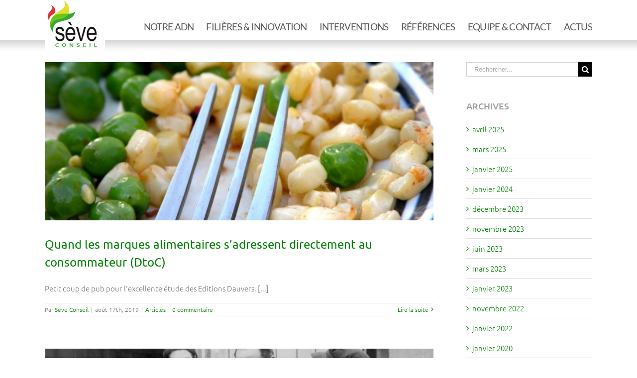

--- FILE ---
content_type: text/html; charset=UTF-8
request_url: https://seve-conseil.fr/2019/08/
body_size: 8974
content:
<!DOCTYPE html>
<html class="avada-html-layout-wide avada-html-header-position-top avada-html-is-archive" lang="fr-FR" prefix="og: http://ogp.me/ns# fb: http://ogp.me/ns/fb#">
<head>
	<meta http-equiv="X-UA-Compatible" content="IE=edge" />
	<meta http-equiv="Content-Type" content="text/html; charset=utf-8"/>
	<meta name="viewport" content="width=device-width, initial-scale=1" />
	<title>août 2019 - Seve Conseil</title>

<!-- This site is optimized with the Yoast SEO plugin v12.4 - https://yoast.com/wordpress/plugins/seo/ -->
<meta name="robots" content="noindex,follow"/>
<meta property="og:locale" content="fr_FR" />
<meta property="og:type" content="object" />
<meta property="og:title" content="août 2019 - Seve Conseil" />
<meta property="og:url" content="https://seve-conseil.fr/2019/08/" />
<meta property="og:site_name" content="Seve Conseil" />
<meta name="twitter:card" content="summary_large_image" />
<meta name="twitter:title" content="août 2019 - Seve Conseil" />
<script type='application/ld+json' class='yoast-schema-graph yoast-schema-graph--main'>{"@context":"https://schema.org","@graph":[{"@type":"WebSite","@id":"https://seve-conseil.fr/#website","url":"https://seve-conseil.fr/","name":"Seve Conseil","potentialAction":{"@type":"SearchAction","target":"https://seve-conseil.fr/?s={search_term_string}","query-input":"required name=search_term_string"}},{"@type":"CollectionPage","@id":"https://seve-conseil.fr/2019/08/#webpage","url":"https://seve-conseil.fr/2019/08/","inLanguage":"fr-FR","name":"ao\u00fbt 2019 - Seve Conseil","isPartOf":{"@id":"https://seve-conseil.fr/#website"}}]}</script>
<!-- / Yoast SEO plugin. -->

<link rel='dns-prefetch' href='//s.w.org' />
<link rel="alternate" type="application/rss+xml" title="Seve Conseil &raquo; Flux" href="https://seve-conseil.fr/feed/" />
<link rel="alternate" type="application/rss+xml" title="Seve Conseil &raquo; Flux des commentaires" href="https://seve-conseil.fr/comments/feed/" />
					<link rel="shortcut icon" href="https://seve-conseil.fr/wp-content/uploads/2019/08/Favicone57.png" type="image/x-icon" />
		
					<!-- For iPhone -->
			<link rel="apple-touch-icon" href="https://seve-conseil.fr/wp-content/uploads/2019/08/Favicone57.png">
		
					<!-- For iPhone Retina display -->
			<link rel="apple-touch-icon" sizes="114x114" href="https://seve-conseil.fr/wp-content/uploads/2019/08/Favicone114.png">
		
					<!-- For iPad -->
			<link rel="apple-touch-icon" sizes="72x72" href="https://seve-conseil.fr/wp-content/uploads/2019/08/Favicone72.png">
		
					<!-- For iPad Retina display -->
			<link rel="apple-touch-icon" sizes="144x144" href="https://seve-conseil.fr/wp-content/uploads/2019/08/Favicone144.png">
						<script type="text/javascript">
			window._wpemojiSettings = {"baseUrl":"https:\/\/s.w.org\/images\/core\/emoji\/12.0.0-1\/72x72\/","ext":".png","svgUrl":"https:\/\/s.w.org\/images\/core\/emoji\/12.0.0-1\/svg\/","svgExt":".svg","source":{"concatemoji":"https:\/\/seve-conseil.fr\/wp-includes\/js\/wp-emoji-release.min.js?ver=5.2.23"}};
			!function(e,a,t){var n,r,o,i=a.createElement("canvas"),p=i.getContext&&i.getContext("2d");function s(e,t){var a=String.fromCharCode;p.clearRect(0,0,i.width,i.height),p.fillText(a.apply(this,e),0,0);e=i.toDataURL();return p.clearRect(0,0,i.width,i.height),p.fillText(a.apply(this,t),0,0),e===i.toDataURL()}function c(e){var t=a.createElement("script");t.src=e,t.defer=t.type="text/javascript",a.getElementsByTagName("head")[0].appendChild(t)}for(o=Array("flag","emoji"),t.supports={everything:!0,everythingExceptFlag:!0},r=0;r<o.length;r++)t.supports[o[r]]=function(e){if(!p||!p.fillText)return!1;switch(p.textBaseline="top",p.font="600 32px Arial",e){case"flag":return s([55356,56826,55356,56819],[55356,56826,8203,55356,56819])?!1:!s([55356,57332,56128,56423,56128,56418,56128,56421,56128,56430,56128,56423,56128,56447],[55356,57332,8203,56128,56423,8203,56128,56418,8203,56128,56421,8203,56128,56430,8203,56128,56423,8203,56128,56447]);case"emoji":return!s([55357,56424,55356,57342,8205,55358,56605,8205,55357,56424,55356,57340],[55357,56424,55356,57342,8203,55358,56605,8203,55357,56424,55356,57340])}return!1}(o[r]),t.supports.everything=t.supports.everything&&t.supports[o[r]],"flag"!==o[r]&&(t.supports.everythingExceptFlag=t.supports.everythingExceptFlag&&t.supports[o[r]]);t.supports.everythingExceptFlag=t.supports.everythingExceptFlag&&!t.supports.flag,t.DOMReady=!1,t.readyCallback=function(){t.DOMReady=!0},t.supports.everything||(n=function(){t.readyCallback()},a.addEventListener?(a.addEventListener("DOMContentLoaded",n,!1),e.addEventListener("load",n,!1)):(e.attachEvent("onload",n),a.attachEvent("onreadystatechange",function(){"complete"===a.readyState&&t.readyCallback()})),(n=t.source||{}).concatemoji?c(n.concatemoji):n.wpemoji&&n.twemoji&&(c(n.twemoji),c(n.wpemoji)))}(window,document,window._wpemojiSettings);
		</script>
		<style type="text/css">
img.wp-smiley,
img.emoji {
	display: inline !important;
	border: none !important;
	box-shadow: none !important;
	height: 1em !important;
	width: 1em !important;
	margin: 0 .07em !important;
	vertical-align: -0.1em !important;
	background: none !important;
	padding: 0 !important;
}
</style>
	<link rel='stylesheet' id='layerslider-css'  href='https://seve-conseil.fr/wp-content/plugins/LayerSlider/static/layerslider/css/layerslider.css?ver=6.9.0' type='text/css' media='all' />
<link rel='stylesheet' id='avada-stylesheet-css'  href='https://seve-conseil.fr/wp-content/themes/Avada/assets/css/style.min.css?ver=6.0.1' type='text/css' media='all' />
<link rel='stylesheet' id='child-style-css'  href='https://seve-conseil.fr/wp-content/themes/Avada-Child-Theme/style.css?ver=5.2.23' type='text/css' media='all' />
<!--[if IE]>
<link rel='stylesheet' id='avada-IE-css'  href='https://seve-conseil.fr/wp-content/themes/Avada/assets/css/ie.min.css?ver=6.0.1' type='text/css' media='all' />
<style id='avada-IE-inline-css' type='text/css'>
.avada-select-parent .select-arrow{background-color:#ffffff}
.select-arrow{background-color:#ffffff}
</style>
<![endif]-->
<link rel='stylesheet' id='fusion-dynamic-css-css'  href='https://seve-conseil.fr/wp-content/uploads/fusion-styles/c1c952eed2a3924aecee23a0ef748c25.min.css?ver=2.0.1' type='text/css' media='all' />
<script type='text/javascript'>
/* <![CDATA[ */
var LS_Meta = {"v":"6.9.0"};
/* ]]> */
</script>
<script type='text/javascript' src='https://seve-conseil.fr/wp-content/plugins/LayerSlider/static/layerslider/js/greensock.js?ver=1.19.0'></script>
<script type='text/javascript' src='https://seve-conseil.fr/wp-includes/js/jquery/jquery.js?ver=1.12.4-wp'></script>
<script type='text/javascript' src='https://seve-conseil.fr/wp-includes/js/jquery/jquery-migrate.min.js?ver=1.4.1'></script>
<script type='text/javascript' src='https://seve-conseil.fr/wp-content/plugins/LayerSlider/static/layerslider/js/layerslider.kreaturamedia.jquery.js?ver=6.9.0'></script>
<script type='text/javascript' src='https://seve-conseil.fr/wp-content/plugins/LayerSlider/static/layerslider/js/layerslider.transitions.js?ver=6.9.0'></script>
<meta name="generator" content="Powered by LayerSlider 6.9.0 - Multi-Purpose, Responsive, Parallax, Mobile-Friendly Slider Plugin for WordPress." />
<!-- LayerSlider updates and docs at: https://layerslider.kreaturamedia.com -->
<link rel='https://api.w.org/' href='https://seve-conseil.fr/wp-json/' />
<link rel="EditURI" type="application/rsd+xml" title="RSD" href="https://seve-conseil.fr/xmlrpc.php?rsd" />
<link rel="wlwmanifest" type="application/wlwmanifest+xml" href="https://seve-conseil.fr/wp-includes/wlwmanifest.xml" /> 
<meta name="generator" content="WordPress 5.2.23" />
<style type="text/css" id="css-fb-visibility">@media screen and (max-width: 640px){body:not(.fusion-builder-ui-wireframe) .fusion-no-small-visibility{display:none !important;}}@media screen and (min-width: 641px) and (max-width: 1024px){body:not(.fusion-builder-ui-wireframe) .fusion-no-medium-visibility{display:none !important;}}@media screen and (min-width: 1025px){body:not(.fusion-builder-ui-wireframe) .fusion-no-large-visibility{display:none !important;}}</style>		<script type="text/javascript">
			var doc = document.documentElement;
			doc.setAttribute( 'data-useragent', navigator.userAgent );
		</script>
		
	</head>

<body class="archive date fusion-image-hovers fusion-pagination-sizing fusion-button_size-large fusion-button_type-flat fusion-button_span-no fusion-button_shape-round avada-image-rollover-circle-yes avada-image-rollover-yes avada-image-rollover-direction-left fusion-body ltr fusion-sticky-header no-mobile-slidingbar no-mobile-totop avada-has-rev-slider-styles fusion-disable-outline fusion-sub-menu-slide mobile-logo-pos-left layout-wide-mode avada-has-boxed-modal-shadow- layout-scroll-offset-full avada-has-zero-margin-offset-top has-sidebar fusion-top-header menu-text-align-center mobile-menu-design-flyout fusion-show-pagination-text fusion-header-layout-v1 avada-responsive avada-footer-fx-none avada-menu-highlight-style-bar fusion-search-form-classic fusion-avatar-square avada-sticky-shrinkage avada-dropdown-styles avada-blog-layout-large avada-blog-archive-layout-large avada-header-shadow-yes avada-menu-icon-position-left avada-has-megamenu-shadow avada-has-mainmenu-dropdown-divider avada-has-mobile-menu-search avada-has-breadcrumb-mobile-hidden avada-has-titlebar-hide avada-has-header-bg-image avada-header-bg-no-repeat avada-content-bg-not-opaque avada-has-pagination-width_height avada-flyout-menu-direction-fade">
		<a class="skip-link screen-reader-text" href="#content">Skip to content</a>

	<div id="boxed-wrapper">
		<div class="fusion-sides-frame"></div>
		<div id="wrapper" class="fusion-wrapper">
			<div id="home" style="position:relative;top:-1px;"></div>
			
			<header class="fusion-header-wrapper fusion-header-shadow">
				<div class="fusion-header-v1 fusion-logo-alignment fusion-logo-left fusion-sticky-menu- fusion-sticky-logo- fusion-mobile-logo-  fusion-mobile-menu-design-flyout fusion-header-has-flyout-menu">
					<div class="fusion-header-sticky-height"></div>
<div class="fusion-header">
	<div class="fusion-row">
					<div class="fusion-header-has-flyout-menu-content">
					<div class="fusion-logo" data-margin-top="0px" data-margin-bottom="5px" data-margin-left="0px" data-margin-right="0px">
			<a class="fusion-logo-link"  href="https://seve-conseil.fr/" >

						<!-- standard logo -->
			<img src="https://seve-conseil.fr/wp-content/uploads/2019/09/LogoSeveConseil.jpg" srcset="https://seve-conseil.fr/wp-content/uploads/2019/09/LogoSeveConseil.jpg 1x" width="121" height="100" alt="Seve Conseil Logo" data-retina_logo_url="" class="fusion-standard-logo" />

			
					</a>
		</div>		<nav class="fusion-main-menu" aria-label="Main Menu"><ul id="menu-menu-principal" class="fusion-menu"><li  id="menu-item-264"  class="menu-item menu-item-type-post_type menu-item-object-page menu-item-264"  data-item-id="264"><a  href="https://seve-conseil.fr/notre-adn/" class="fusion-bar-highlight"><span class="menu-text">NOTRE ADN</span></a></li><li  id="menu-item-696"  class="menu-item menu-item-type-post_type menu-item-object-page menu-item-696"  data-item-id="696"><a  href="https://seve-conseil.fr/filieres-et-innovation-2020/" class="fusion-bar-highlight"><span class="menu-text">FILIÈRES &#038; INNOVATION</span></a></li><li  id="menu-item-76"  class="menu-item menu-item-type-post_type menu-item-object-page menu-item-76"  data-item-id="76"><a  href="https://seve-conseil.fr/nos-domaines-dinterventions/" class="fusion-bar-highlight"><span class="menu-text">INTERVENTIONS</span></a></li><li  id="menu-item-74"  class="menu-item menu-item-type-post_type menu-item-object-page menu-item-74"  data-item-id="74"><a  href="https://seve-conseil.fr/references/" class="fusion-bar-highlight"><span class="menu-text">RÉFÉRENCES</span></a></li><li  id="menu-item-73"  class="menu-item menu-item-type-post_type menu-item-object-page menu-item-73"  data-item-id="73"><a  href="https://seve-conseil.fr/equipe-contact/" class="fusion-bar-highlight"><span class="menu-text">EQUIPE &#038; CONTACT</span></a></li><li  id="menu-item-72"  class="menu-item menu-item-type-post_type menu-item-object-page current_page_parent menu-item-72"  data-item-id="72"><a  href="https://seve-conseil.fr/actus/" class="fusion-bar-highlight"><span class="menu-text">ACTUS</span></a></li></ul></nav><div class="fusion-flyout-menu-icons fusion-flyout-mobile-menu-icons">
	
	
			<div class="fusion-flyout-search-toggle">
			<div class="fusion-toggle-icon">
				<div class="fusion-toggle-icon-line"></div>
				<div class="fusion-toggle-icon-line"></div>
				<div class="fusion-toggle-icon-line"></div>
			</div>
			<a class="fusion-icon fusion-icon-search" aria-hidden="true" aria-label="Toggle Search" href="#"></a>
		</div>
	
				<a class="fusion-flyout-menu-toggle" aria-hidden="true" aria-label="Toggle Menu" href="#">
			<div class="fusion-toggle-icon-line"></div>
			<div class="fusion-toggle-icon-line"></div>
			<div class="fusion-toggle-icon-line"></div>
		</a>
	</div>

	<div class="fusion-flyout-search">
		<form role="search" class="searchform fusion-search-form fusion-live-search" method="get" action="https://seve-conseil.fr/">
	<div class="fusion-search-form-content">
		<div class="fusion-search-field search-field">
			<label><span class="screen-reader-text">Rechercher</span>
									<input type="text" value="" name="s" class="s" placeholder="Rechercher..." required aria-required="true" aria-label="Rechercher..."/>
							</label>
		</div>
		<div class="fusion-search-button search-button">
			<input type="submit" class="fusion-search-submit searchsubmit" value="&#xf002;" />
					</div>
	</div>
	</form>
	</div>

<div class="fusion-flyout-menu-bg"></div>

<nav class="fusion-mobile-nav-holder fusion-flyout-menu fusion-flyout-mobile-menu" aria-label="Main Menu Mobile"></nav>

							</div>
			</div>
</div>
				</div>
				<div class="fusion-clearfix"></div>
			</header>
						
			
		<div id="sliders-container">
					</div>
				
			
			<div class="avada-page-titlebar-wrapper">
							</div>

						<main id="main" class="clearfix  full-bg">
				<div class="fusion-row" style="">
<section id="content" class="" style="float: left;">
	
	<div id="posts-container" class="fusion-blog-archive fusion-blog-layout-large-wrapper fusion-clearfix">
	<div class="fusion-posts-container fusion-blog-layout-large fusion-blog-pagination fusion-blog-rollover " data-pages="1">
		
		
													<article id="post-366" class="fusion-post-large  post fusion-clearfix post-366 type-post status-publish format-standard has-post-thumbnail hentry category-articles">
				
				
				
									

		<div class="fusion-flexslider flexslider fusion-flexslider-loading fusion-post-slideshow">
		<ul class="slides">
																		<li>

<div  class="fusion-image-wrapper fusion-image-size-fixed" aria-haspopup="true">
	
	
		
					<img width="669" height="272" src="https://seve-conseil.fr/wp-content/uploads/2019/10/peas-and-corn-1432829_960_720-669x272.jpg" class="attachment-blog-large size-blog-large wp-post-image" alt="" />
	

		<div class="fusion-rollover">
	<div class="fusion-rollover-content">

														<a class="fusion-rollover-link" href="https://seve-conseil.fr/2019/08/17/quand-les-marques-alimentaires-sadressent-directement-au-consommateur-dtoc/">Quand les marques alimentaires s&rsquo;adressent directement au consommateur (DtoC)</a>
			
														
								
													<div class="fusion-rollover-sep"></div>
				
																		<a class="fusion-rollover-gallery" href="https://seve-conseil.fr/wp-content/uploads/2019/10/peas-and-corn-1432829_960_720.jpg" data-id="366" data-rel="iLightbox[gallery]" data-title="peas-and-corn-1432829_960_720" data-caption="">
						Galerie					</a>
														
				
												<h4 class="fusion-rollover-title">
					<a href="https://seve-conseil.fr/2019/08/17/quand-les-marques-alimentaires-sadressent-directement-au-consommateur-dtoc/">
						Quand les marques alimentaires s&rsquo;adressent directement au consommateur (DtoC)					</a>
				</h4>
			
														<div class="fusion-rollover-categories"><a href="https://seve-conseil.fr/category/articles/" rel="tag">Articles</a></div>					
		
				<a class="fusion-link-wrapper" href="https://seve-conseil.fr/2019/08/17/quand-les-marques-alimentaires-sadressent-directement-au-consommateur-dtoc/" aria-label="Quand les marques alimentaires s&rsquo;adressent directement au consommateur (DtoC)"></a>
	</div>
</div>

	
</div>
</li>
																																																																														</ul>
	</div>
				
				
				
				<div class="fusion-post-content post-content">
					<h2 class="entry-title fusion-post-title"><a href="https://seve-conseil.fr/2019/08/17/quand-les-marques-alimentaires-sadressent-directement-au-consommateur-dtoc/">Quand les marques alimentaires s&rsquo;adressent directement au consommateur (DtoC)</a></h2>
										
					<div class="fusion-post-content-container">
						<p>Petit coup de pub pour l'excellente étude des Editions Dauvers. &#91;...&#93;</p>					</div>
				</div>

				
																			<div class="fusion-meta-info">
																						<div class="fusion-alignleft">Par <span class="vcard"><span class="fn"><a href="https://seve-conseil.fr/author/seveconseil/" title="Articles par Sève Conseil" rel="author">Sève Conseil</a></span></span><span class="fusion-inline-sep">|</span><span class="updated rich-snippet-hidden">2019-10-18T15:19:10+01:00</span><span>août 17th, 2019</span><span class="fusion-inline-sep">|</span><a href="https://seve-conseil.fr/category/articles/" rel="category tag">Articles</a><span class="fusion-inline-sep">|</span><span class="fusion-comments"><a href="https://seve-conseil.fr/2019/08/17/quand-les-marques-alimentaires-sadressent-directement-au-consommateur-dtoc/#respond">0 commentaire</a></span></div>							
																														<div class="fusion-alignright">
									<a href="https://seve-conseil.fr/2019/08/17/quand-les-marques-alimentaires-sadressent-directement-au-consommateur-dtoc/" class="fusion-read-more">
										Lire la suite									</a>
								</div>
													</div>
									
				
							</article>

			
											<article id="post-363" class="fusion-post-large  post fusion-clearfix post-363 type-post status-publish format-standard has-post-thumbnail hentry category-articles">
				
				
				
									

		<div class="fusion-flexslider flexslider fusion-flexslider-loading fusion-post-slideshow">
		<ul class="slides">
																		<li>

<div  class="fusion-image-wrapper fusion-image-size-fixed" aria-haspopup="true">
	
	
		
					<img width="669" height="272" src="https://seve-conseil.fr/wp-content/uploads/2019/10/01-jean-martin-epicerie-design-global-agence-s-1920x1080-669x272.jpg" class="attachment-blog-large size-blog-large wp-post-image" alt="" />
	

		<div class="fusion-rollover">
	<div class="fusion-rollover-content">

														<a class="fusion-rollover-link" href="https://seve-conseil.fr/2019/08/03/jean-martin-pme-davenir/">Jean Martin, PME d&rsquo;avenir</a>
			
														
								
													<div class="fusion-rollover-sep"></div>
				
																		<a class="fusion-rollover-gallery" href="https://seve-conseil.fr/wp-content/uploads/2019/10/01-jean-martin-epicerie-design-global-agence-s-1920x1080.jpg" data-id="363" data-rel="iLightbox[gallery]" data-title="01-jean-martin-epicerie-design-global-agence-s-1920x1080" data-caption="">
						Galerie					</a>
														
				
												<h4 class="fusion-rollover-title">
					<a href="https://seve-conseil.fr/2019/08/03/jean-martin-pme-davenir/">
						Jean Martin, PME d&rsquo;avenir					</a>
				</h4>
			
														<div class="fusion-rollover-categories"><a href="https://seve-conseil.fr/category/articles/" rel="tag">Articles</a></div>					
		
				<a class="fusion-link-wrapper" href="https://seve-conseil.fr/2019/08/03/jean-martin-pme-davenir/" aria-label="Jean Martin, PME d&rsquo;avenir"></a>
	</div>
</div>

	
</div>
</li>
																																																																														</ul>
	</div>
				
				
				
				<div class="fusion-post-content post-content">
					<h2 class="entry-title fusion-post-title"><a href="https://seve-conseil.fr/2019/08/03/jean-martin-pme-davenir/">Jean Martin, PME d&rsquo;avenir</a></h2>
										
					<div class="fusion-post-content-container">
						<p>C'est une saga familiale depuis 1920. C'est aussi une entreprise &#91;...&#93;</p>					</div>
				</div>

				
																			<div class="fusion-meta-info">
																						<div class="fusion-alignleft">Par <span class="vcard"><span class="fn"><a href="https://seve-conseil.fr/author/seveconseil/" title="Articles par Sève Conseil" rel="author">Sève Conseil</a></span></span><span class="fusion-inline-sep">|</span><span class="updated rich-snippet-hidden">2019-10-18T15:23:57+01:00</span><span>août 3rd, 2019</span><span class="fusion-inline-sep">|</span><a href="https://seve-conseil.fr/category/articles/" rel="category tag">Articles</a><span class="fusion-inline-sep">|</span><span class="fusion-comments"><a href="https://seve-conseil.fr/2019/08/03/jean-martin-pme-davenir/#respond">0 commentaire</a></span></div>							
																														<div class="fusion-alignright">
									<a href="https://seve-conseil.fr/2019/08/03/jean-martin-pme-davenir/" class="fusion-read-more">
										Lire la suite									</a>
								</div>
													</div>
									
				
							</article>

			
		
		
	</div>

			</div>
</section>
<aside id="sidebar" role="complementary" class="sidebar fusion-widget-area fusion-content-widget-area fusion-sidebar-right fusion-blogsidebar fusion-sticky-sidebar" style="float: right;" >
			<div class="fusion-sidebar-inner-content">
											
					<section id="search-2" class="widget widget_search"><form role="search" class="searchform fusion-search-form fusion-live-search" method="get" action="https://seve-conseil.fr/">
	<div class="fusion-search-form-content">
		<div class="fusion-search-field search-field">
			<label><span class="screen-reader-text">Rechercher</span>
									<input type="text" value="" name="s" class="s" placeholder="Rechercher..." required aria-required="true" aria-label="Rechercher..."/>
							</label>
		</div>
		<div class="fusion-search-button search-button">
			<input type="submit" class="fusion-search-submit searchsubmit" value="&#xf002;" />
					</div>
	</div>
	</form>
</section><section id="archives-2" class="widget widget_archive"><div class="heading"><h4 class="widget-title">ARCHIVES</h4></div>		<ul>
				<li><a href='https://seve-conseil.fr/2025/04/'>avril 2025</a></li>
	<li><a href='https://seve-conseil.fr/2025/03/'>mars 2025</a></li>
	<li><a href='https://seve-conseil.fr/2025/01/'>janvier 2025</a></li>
	<li><a href='https://seve-conseil.fr/2024/01/'>janvier 2024</a></li>
	<li><a href='https://seve-conseil.fr/2023/12/'>décembre 2023</a></li>
	<li><a href='https://seve-conseil.fr/2023/11/'>novembre 2023</a></li>
	<li><a href='https://seve-conseil.fr/2023/06/'>juin 2023</a></li>
	<li><a href='https://seve-conseil.fr/2023/03/'>mars 2023</a></li>
	<li><a href='https://seve-conseil.fr/2023/01/'>janvier 2023</a></li>
	<li><a href='https://seve-conseil.fr/2022/11/'>novembre 2022</a></li>
	<li><a href='https://seve-conseil.fr/2022/01/'>janvier 2022</a></li>
	<li><a href='https://seve-conseil.fr/2020/01/'>janvier 2020</a></li>
	<li><a href='https://seve-conseil.fr/2019/10/'>octobre 2019</a></li>
	<li><a href='https://seve-conseil.fr/2019/09/'>septembre 2019</a></li>
	<li><a href='https://seve-conseil.fr/2019/08/'>août 2019</a></li>
	<li><a href='https://seve-conseil.fr/2019/07/'>juillet 2019</a></li>
		</ul>
			</section>		<section id="recent-posts-2" class="widget widget_recent_entries">		<div class="heading"><h4 class="widget-title">ARTICLES RÉCENTS</h4></div>		<ul>
											<li>
					<a href="https://seve-conseil.fr/2025/04/04/construire-des-relations-win-win/">Construire des relations WIN-WIN</a>
									</li>
											<li>
					<a href="https://seve-conseil.fr/2025/03/20/tribune-libre-vous-avez-dit-co-operer/">Tribune Libre : Vous avez dit co-opérer ?</a>
									</li>
											<li>
					<a href="https://seve-conseil.fr/2025/01/12/tres-belle-annee-2025/">Très belle année 2025 !</a>
									</li>
					</ul>
		</section>					</div>
	</aside>
						
					</div>  <!-- fusion-row -->
				</main>  <!-- #main -->
				
				
													
					<div class="fusion-footer">
							
	<footer class="fusion-footer-widget-area fusion-widget-area fusion-footer-widget-area-center">
		<div class="fusion-row">
			<div class="fusion-columns fusion-columns-5 fusion-widget-area">
				
																									<div class="fusion-column col-lg-2 col-md-2 col-sm-2">
							<section id="text-2" class="fusion-footer-widget-column widget widget_text">			<div class="textwidget"><p><img class="alignnone wp-image-255" src="https://seve-conseil.fr/wp-content/uploads/2019/10/LogoSeveConseil2019Strategie-1.png" alt="" width="167" height="159" />&nbsp;</p>
</div>
		<div style="clear:both;"></div></section>																					</div>
																										<div class="fusion-column col-lg-2 col-md-2 col-sm-2">
							<section id="text-3" class="fusion-footer-widget-column widget widget_text">			<div class="textwidget"><h5 style="text-align: justify; strong;"><span style="color: #000000;">SÈVE CONSEIL</span><br />
<span class="widget-text">Cabinet de conseil, spécialisé dans l&rsquo;accompagnement des entreprises et des filières agroalimentaires &amp; viticoles. Fondé en 2008. <a href="https://seve-conseil.fr/nos-domaines-dinterventions/"><span style="color: #de3439;">LIRE +</span></a></span></h5>
</div>
		<div style="clear:both;"></div></section>																					</div>
																										<div class="fusion-column col-lg-2 col-md-2 col-sm-2">
							<section id="text-4" class="fusion-footer-widget-column widget widget_text">			<div class="textwidget"><h5 style="text-align: left;"><span style="color: #333333;">NOTRE EXPERTISE</span><span class="widget-text" style="color: #3ba937;"><br />
• Stratégie de croissance, Innovation et Marketing<br />
• Développement Commercial<br />
• Qualité de Management<br />
</span><span class="widget-text"><a href="https://seve-conseil.fr/filieres-innovation2019/"><span style="color: #de3439;">LIRE +</span></a></span></h5>
</div>
		<div style="clear:both;"></div></section>																					</div>
																										<div class="fusion-column col-lg-2 col-md-2 col-sm-2">
							<section id="text-5" class="fusion-footer-widget-column widget widget_text">			<div class="textwidget"><h5 style="text-align: left;"><span class="widget-text" style="color: #333333;">NOUS CONTACTER</span><br />
<span class="widget-text" style="color: #3ba937;">Prenez contact avec notre équipe pour tout projet ou proposition d&rsquo;intervention.</span><br />
<img class="size-full wp-image-62 alignnone" src="https://seve-conseil.fr/wp-content/uploads/2019/08/TelRouge.jpg" alt="" width="20" height="19" />T :+33 (0)6 21 40 59 67<br />
<img class="size-full wp-image-61 alignnone" src="https://seve-conseil.fr/wp-content/uploads/2019/08/Territoire.jpg" alt="" width="21" height="19" />Intervention sur tout le territoire français</h5>
</div>
		<div style="clear:both;"></div></section>																					</div>
																										<div class="fusion-column fusion-column-last col-lg-2 col-md-2 col-sm-2">
							<section id="text-6" class="fusion-footer-widget-column widget widget_text">			<div class="textwidget"><p><img class="size-full wp-image-63 aligncenter" src="https://seve-conseil.fr/wp-content/uploads/2019/08/FranceCarte.png" alt="" width="164" height="168" /></p>
</div>
		<div style="clear:both;"></div></section>																					</div>
																		
				<div class="fusion-clearfix"></div>
			</div> <!-- fusion-columns -->
		</div> <!-- fusion-row -->
	</footer> <!-- fusion-footer-widget-area -->

	
	<footer id="footer" class="fusion-footer-copyright-area fusion-footer-copyright-center">
		<div class="fusion-row">
			<div class="fusion-copyright-content">

				<div class="fusion-copyright-notice">
		<div>
		Copyright © 2025 Sève Conseil - Accompagnement des Entreprises et des Filières Agro-alimentaires | Tous droits réservés | <a href="https://www.seve-conseil.fr/">www.seve-conseil.fr</a> | <a href="mailto:fchatagnon@seve-conseil.fr">Contact</a> | <a href="https://www.seve-conseil.fr/mentions-legales">Mentions Légales</a> | <a href="https://www.seve-conseil.fr/politique-de-confidentialite/">Politique de Confidentialité</a>
<br>
Design & Développement : <a href="https://www.clotildemilesi-design.com/">www.clotildemilesi-design.com</a> | <a href="mailto:contact@clotildemilesi-design">Contact</a>
CMD - Web & Print	</div>
</div>
<div class="fusion-social-links-footer">
	</div>

			</div> <!-- fusion-fusion-copyright-content -->
		</div> <!-- fusion-row -->
	</footer> <!-- #footer -->
					</div> <!-- fusion-footer -->

					<div class="fusion-sliding-bar-wrapper">
											</div>
							</div> <!-- wrapper -->
		</div> <!-- #boxed-wrapper -->
		<div class="fusion-top-frame"></div>
		<div class="fusion-bottom-frame"></div>
		<div class="fusion-boxed-shadow"></div>
		<a class="fusion-one-page-text-link fusion-page-load-link"></a>

		<div class="avada-footer-scripts">
			<script type='text/javascript' src='https://seve-conseil.fr/wp-content/themes/Avada/includes/lib/assets/min/js/library/modernizr.js?ver=3.3.1'></script>
<script type='text/javascript' src='https://seve-conseil.fr/wp-content/themes/Avada/includes/lib/assets/min/js/library/jquery.fitvids.js?ver=1.1'></script>
<script type='text/javascript'>
/* <![CDATA[ */
var fusionVideoGeneralVars = {"status_vimeo":"1","status_yt":"1"};
/* ]]> */
</script>
<script type='text/javascript' src='https://seve-conseil.fr/wp-content/themes/Avada/includes/lib/assets/min/js/library/fusion-video-general.js?ver=1'></script>
<script type='text/javascript'>
/* <![CDATA[ */
var fusionLightboxVideoVars = {"lightbox_video_width":"1280","lightbox_video_height":"720"};
/* ]]> */
</script>
<script type='text/javascript' src='https://seve-conseil.fr/wp-content/themes/Avada/includes/lib/assets/min/js/library/jquery.ilightbox.js?ver=2.2.3'></script>
<script type='text/javascript' src='https://seve-conseil.fr/wp-content/themes/Avada/includes/lib/assets/min/js/library/jquery.mousewheel.js?ver=3.0.6'></script>
<script type='text/javascript'>
/* <![CDATA[ */
var fusionLightboxVars = {"status_lightbox":"1","lightbox_gallery":"1","lightbox_skin":"metro-white","lightbox_title":"1","lightbox_arrows":"1","lightbox_slideshow_speed":"5000","lightbox_autoplay":"","lightbox_opacity":"0.9","lightbox_desc":"1","lightbox_social":"1","lightbox_deeplinking":"1","lightbox_path":"vertical","lightbox_post_images":"1","lightbox_animation_speed":"normal"};
/* ]]> */
</script>
<script type='text/javascript' src='https://seve-conseil.fr/wp-content/themes/Avada/includes/lib/assets/min/js/general/fusion-lightbox.js?ver=1'></script>
<script type='text/javascript' src='https://seve-conseil.fr/wp-content/themes/Avada/includes/lib/assets/min/js/library/imagesLoaded.js?ver=3.1.8'></script>
<script type='text/javascript' src='https://seve-conseil.fr/wp-content/themes/Avada/includes/lib/assets/min/js/library/isotope.js?ver=3.0.4'></script>
<script type='text/javascript' src='https://seve-conseil.fr/wp-content/themes/Avada/includes/lib/assets/min/js/library/packery.js?ver=2.0.0'></script>
<script type='text/javascript'>
/* <![CDATA[ */
var avadaPortfolioVars = {"lightbox_behavior":"all","infinite_finished_msg":"<em>All items displayed.<\/em>","infinite_blog_text":"<em>Loading the next set of posts...<\/em>","content_break_point":"800"};
/* ]]> */
</script>
<script type='text/javascript' src='https://seve-conseil.fr/wp-content/plugins/fusion-core/js/min/avada-portfolio.js?ver=1'></script>
<script type='text/javascript' src='https://seve-conseil.fr/wp-content/themes/Avada/includes/lib/assets/min/js/library/jquery.infinitescroll.js?ver=2.1'></script>
<script type='text/javascript' src='https://seve-conseil.fr/wp-content/plugins/fusion-core/js/min/avada-faqs.js?ver=1'></script>
<script type='text/javascript' src='https://seve-conseil.fr/wp-content/plugins/fusion-builder/assets/js/min/library/Chart.js?ver=2.7.1'></script>
<script type='text/javascript' src='https://seve-conseil.fr/wp-content/plugins/fusion-builder/assets/js/min/general/fusion-chart.js?ver=1'></script>
<script type='text/javascript'>
/* <![CDATA[ */
var fusionBgImageVars = {"content_break_point":"800"};
/* ]]> */
</script>
<script type='text/javascript' src='https://seve-conseil.fr/wp-content/plugins/fusion-builder/assets/js/min/general/fusion-column-bg-image.js?ver=1'></script>
<script type='text/javascript' src='https://seve-conseil.fr/wp-content/themes/Avada/includes/lib/assets/min/js/library/cssua.js?ver=2.1.28'></script>
<script type='text/javascript' src='https://seve-conseil.fr/wp-content/themes/Avada/includes/lib/assets/min/js/library/jquery.waypoints.js?ver=2.0.3'></script>
<script type='text/javascript' src='https://seve-conseil.fr/wp-content/themes/Avada/includes/lib/assets/min/js/general/fusion-waypoints.js?ver=1'></script>
<script type='text/javascript'>
/* <![CDATA[ */
var fusionAnimationsVars = {"disable_mobile_animate_css":"0","use_animate_css":"1"};
/* ]]> */
</script>
<script type='text/javascript' src='https://seve-conseil.fr/wp-content/plugins/fusion-builder/assets/js/min/general/fusion-animations.js?ver=1'></script>
<script type='text/javascript'>
/* <![CDATA[ */
var fusionEqualHeightVars = {"content_break_point":"800"};
/* ]]> */
</script>
<script type='text/javascript' src='https://seve-conseil.fr/wp-content/themes/Avada/includes/lib/assets/min/js/general/fusion-equal-heights.js?ver=1'></script>
<script type='text/javascript' src='https://seve-conseil.fr/wp-content/plugins/fusion-builder/assets/js/min/general/fusion-column.js?ver=1'></script>
<script type='text/javascript' src='https://seve-conseil.fr/wp-content/themes/Avada/includes/lib/assets/min/js/library/jquery.fade.js?ver=1'></script>
<script type='text/javascript' src='https://seve-conseil.fr/wp-content/themes/Avada/includes/lib/assets/min/js/library/jquery.requestAnimationFrame.js?ver=1'></script>
<script type='text/javascript' src='https://seve-conseil.fr/wp-content/themes/Avada/includes/lib/assets/min/js/library/fusion-parallax.js?ver=1'></script>
<script type='text/javascript'>
/* <![CDATA[ */
var fusionVideoBgVars = {"status_vimeo":"1","status_yt":"1"};
/* ]]> */
</script>
<script type='text/javascript' src='https://seve-conseil.fr/wp-content/themes/Avada/includes/lib/assets/min/js/library/fusion-video-bg.js?ver=1'></script>
<script type='text/javascript'>
/* <![CDATA[ */
var fusionContainerVars = {"content_break_point":"800","container_hundred_percent_height_mobile":"0","is_sticky_header_transparent":"0"};
/* ]]> */
</script>
<script type='text/javascript' src='https://seve-conseil.fr/wp-content/plugins/fusion-builder/assets/js/min/general/fusion-container.js?ver=1'></script>
<script type='text/javascript' src='https://seve-conseil.fr/wp-content/plugins/fusion-builder/assets/js/min/general/fusion-content-boxes.js?ver=1'></script>
<script type='text/javascript' src='https://seve-conseil.fr/wp-content/plugins/fusion-builder/assets/js/min/library/jquery.countdown.js?ver=1.0'></script>
<script type='text/javascript' src='https://seve-conseil.fr/wp-content/plugins/fusion-builder/assets/js/min/general/fusion-countdown.js?ver=1'></script>
<script type='text/javascript' src='https://seve-conseil.fr/wp-content/plugins/fusion-builder/assets/js/min/library/jquery.countTo.js?ver=1'></script>
<script type='text/javascript' src='https://seve-conseil.fr/wp-content/themes/Avada/includes/lib/assets/min/js/library/jquery.appear.js?ver=1'></script>
<script type='text/javascript'>
/* <![CDATA[ */
var fusionCountersBox = {"counter_box_speed":"1000"};
/* ]]> */
</script>
<script type='text/javascript' src='https://seve-conseil.fr/wp-content/plugins/fusion-builder/assets/js/min/general/fusion-counters-box.js?ver=1'></script>
<script type='text/javascript' src='https://seve-conseil.fr/wp-content/themes/Avada/includes/lib/assets/min/js/library/jquery.easyPieChart.js?ver=2.1.7'></script>
<script type='text/javascript' src='https://seve-conseil.fr/wp-content/plugins/fusion-builder/assets/js/min/general/fusion-counters-circle.js?ver=1'></script>
<script type='text/javascript' src='https://seve-conseil.fr/wp-content/plugins/fusion-builder/assets/js/min/general/fusion-flip-boxes.js?ver=1'></script>
<script type='text/javascript' src='https://seve-conseil.fr/wp-content/plugins/fusion-builder/assets/js/min/general/fusion-gallery.js?ver=1'></script>
<script type='text/javascript'>
/* <![CDATA[ */
var fusionMapsVars = {"admin_ajax":"https:\/\/seve-conseil.fr\/wp-admin\/admin-ajax.php"};
/* ]]> */
</script>
<script type='text/javascript' src='https://seve-conseil.fr/wp-content/themes/Avada/includes/lib/assets/min/js/library/jquery.fusion_maps.js?ver=2.2.2'></script>
<script type='text/javascript' src='https://seve-conseil.fr/wp-content/themes/Avada/includes/lib/assets/min/js/general/fusion-google-map.js?ver=1'></script>
<script type='text/javascript' src='https://seve-conseil.fr/wp-content/plugins/fusion-builder/assets/js/min/library/jquery.event.move.js?ver=2.0'></script>
<script type='text/javascript' src='https://seve-conseil.fr/wp-content/plugins/fusion-builder/assets/js/min/general/fusion-image-before-after.js?ver=1.0'></script>
<script type='text/javascript' src='https://seve-conseil.fr/wp-content/themes/Avada/includes/lib/assets/min/js/library/bootstrap.modal.js?ver=3.1.1'></script>
<script type='text/javascript' src='https://seve-conseil.fr/wp-content/plugins/fusion-builder/assets/js/min/general/fusion-modal.js?ver=1'></script>
<script type='text/javascript' src='https://seve-conseil.fr/wp-content/plugins/fusion-builder/assets/js/min/general/fusion-progress.js?ver=1'></script>
<script type='text/javascript'>
/* <![CDATA[ */
var fusionRecentPostsVars = {"infinite_loading_text":"<em>Loading the next set of posts...<\/em>","infinite_finished_msg":"<em>All items displayed.<\/em>"};
/* ]]> */
</script>
<script type='text/javascript' src='https://seve-conseil.fr/wp-content/plugins/fusion-builder/assets/js/min/general/fusion-recent-posts.js?ver=1'></script>
<script type='text/javascript' src='https://seve-conseil.fr/wp-content/plugins/fusion-builder/assets/js/min/general/fusion-syntax-highlighter.js?ver=1'></script>
<script type='text/javascript' src='https://seve-conseil.fr/wp-content/themes/Avada/includes/lib/assets/min/js/library/bootstrap.transition.js?ver=3.3.6'></script>
<script type='text/javascript' src='https://seve-conseil.fr/wp-content/themes/Avada/includes/lib/assets/min/js/library/bootstrap.tab.js?ver=3.1.1'></script>
<script type='text/javascript'>
/* <![CDATA[ */
var fusionTabVars = {"content_break_point":"800"};
/* ]]> */
</script>
<script type='text/javascript' src='https://seve-conseil.fr/wp-content/plugins/fusion-builder/assets/js/min/general/fusion-tabs.js?ver=1'></script>
<script type='text/javascript' src='https://seve-conseil.fr/wp-content/themes/Avada/includes/lib/assets/min/js/library/jquery.cycle.js?ver=3.0.3'></script>
<script type='text/javascript'>
/* <![CDATA[ */
var fusionTestimonialVars = {"testimonials_speed":"4000"};
/* ]]> */
</script>
<script type='text/javascript' src='https://seve-conseil.fr/wp-content/plugins/fusion-builder/assets/js/min/general/fusion-testimonials.js?ver=1'></script>
<script type='text/javascript' src='https://seve-conseil.fr/wp-content/plugins/fusion-builder/assets/js/min/general/fusion-title.js?ver=1'></script>
<script type='text/javascript' src='https://seve-conseil.fr/wp-content/themes/Avada/includes/lib/assets/min/js/library/bootstrap.collapse.js?ver=3.1.1'></script>
<script type='text/javascript' src='https://seve-conseil.fr/wp-content/plugins/fusion-builder/assets/js/min/general/fusion-toggles.js?ver=1'></script>
<script type='text/javascript' src='https://seve-conseil.fr/wp-content/themes/Avada/includes/lib/assets/min/js/library/vimeoPlayer.js?ver=2.2.1'></script>
<script type='text/javascript'>
/* <![CDATA[ */
var fusionVideoVars = {"status_vimeo":"1"};
/* ]]> */
</script>
<script type='text/javascript' src='https://seve-conseil.fr/wp-content/plugins/fusion-builder/assets/js/min/general/fusion-video.js?ver=1'></script>
<script type='text/javascript' src='https://seve-conseil.fr/wp-content/themes/Avada/includes/lib/assets/min/js/library/jquery.hoverintent.js?ver=1'></script>
<script type='text/javascript' src='https://seve-conseil.fr/wp-content/plugins/fusion-core/js/min/fusion-vertical-menu-widget.js?ver=1'></script>
<script type='text/javascript' src='https://seve-conseil.fr/wp-content/themes/Avada/includes/lib/assets/min/js/library/lazysizes.js?ver=4.1.5'></script>
<script type='text/javascript' src='https://seve-conseil.fr/wp-content/themes/Avada/includes/lib/assets/min/js/library/bootstrap.tooltip.js?ver=3.3.5'></script>
<script type='text/javascript' src='https://seve-conseil.fr/wp-content/themes/Avada/includes/lib/assets/min/js/library/bootstrap.popover.js?ver=3.3.5'></script>
<script type='text/javascript' src='https://seve-conseil.fr/wp-content/themes/Avada/includes/lib/assets/min/js/library/jquery.carouFredSel.js?ver=6.2.1'></script>
<script type='text/javascript' src='https://seve-conseil.fr/wp-content/themes/Avada/includes/lib/assets/min/js/library/jquery.easing.js?ver=1.3'></script>
<script type='text/javascript' src='https://seve-conseil.fr/wp-content/themes/Avada/includes/lib/assets/min/js/library/jquery.flexslider.js?ver=2.2.2'></script>
<script type='text/javascript' src='https://seve-conseil.fr/wp-content/themes/Avada/includes/lib/assets/min/js/library/jquery.hoverflow.js?ver=1'></script>
<script type='text/javascript' src='https://seve-conseil.fr/wp-content/themes/Avada/includes/lib/assets/min/js/library/jquery.placeholder.js?ver=2.0.7'></script>
<script type='text/javascript' src='https://seve-conseil.fr/wp-content/themes/Avada/includes/lib/assets/min/js/library/jquery.touchSwipe.js?ver=1.6.6'></script>
<script type='text/javascript' src='https://seve-conseil.fr/wp-content/themes/Avada/includes/lib/assets/min/js/general/fusion-alert.js?ver=1'></script>
<script type='text/javascript'>
/* <![CDATA[ */
var fusionCarouselVars = {"related_posts_speed":"2500","carousel_speed":"8000"};
/* ]]> */
</script>
<script type='text/javascript' src='https://seve-conseil.fr/wp-content/themes/Avada/includes/lib/assets/min/js/general/fusion-carousel.js?ver=1'></script>
<script type='text/javascript'>
/* <![CDATA[ */
var fusionFlexSliderVars = {"status_vimeo":"1","slideshow_autoplay":"1","slideshow_speed":"7000","pagination_video_slide":"","status_yt":"1","flex_smoothHeight":"false"};
/* ]]> */
</script>
<script type='text/javascript' src='https://seve-conseil.fr/wp-content/themes/Avada/includes/lib/assets/min/js/general/fusion-flexslider.js?ver=1'></script>
<script type='text/javascript' src='https://seve-conseil.fr/wp-content/themes/Avada/includes/lib/assets/min/js/general/fusion-popover.js?ver=1'></script>
<script type='text/javascript' src='https://seve-conseil.fr/wp-content/themes/Avada/includes/lib/assets/min/js/general/fusion-tooltip.js?ver=1'></script>
<script type='text/javascript' src='https://seve-conseil.fr/wp-content/themes/Avada/includes/lib/assets/min/js/general/fusion-sharing-box.js?ver=1'></script>
<script type='text/javascript'>
/* <![CDATA[ */
var fusionBlogVars = {"infinite_blog_text":"<em>Chargement des articles suivants...<\/em>","infinite_finished_msg":"<em>All items displayed.<\/em>","slideshow_autoplay":"1","lightbox_behavior":"all","blog_pagination_type":"pagination"};
/* ]]> */
</script>
<script type='text/javascript' src='https://seve-conseil.fr/wp-content/themes/Avada/includes/lib/assets/min/js/general/fusion-blog.js?ver=1'></script>
<script type='text/javascript' src='https://seve-conseil.fr/wp-content/themes/Avada/includes/lib/assets/min/js/general/fusion-button.js?ver=1'></script>
<script type='text/javascript' src='https://seve-conseil.fr/wp-content/themes/Avada/includes/lib/assets/min/js/general/fusion-general-global.js?ver=1'></script>
<script type='text/javascript' src='https://seve-conseil.fr/wp-content/themes/Avada/includes/lib/assets/min/js/general/fusion.js?ver=2.0.1'></script>
<script type='text/javascript'>
/* <![CDATA[ */
var avadaHeaderVars = {"header_position":"top","header_sticky":"1","header_sticky_type2_layout":"menu_only","header_sticky_shadow":"1","side_header_break_point":"1100","header_sticky_mobile":"1","header_sticky_tablet":"1","mobile_menu_design":"flyout","sticky_header_shrinkage":"1","nav_height":"100","nav_highlight_border":"7","nav_highlight_style":"bar","logo_margin_top":"0px","logo_margin_bottom":"5px","layout_mode":"wide","header_padding_top":"0px","header_padding_bottom":"0px","scroll_offset":"full"};
/* ]]> */
</script>
<script type='text/javascript' src='https://seve-conseil.fr/wp-content/themes/Avada/assets/min/js/general/avada-header.js?ver=6.0.1'></script>
<script type='text/javascript'>
/* <![CDATA[ */
var avadaMenuVars = {"site_layout":"wide","header_position":"top","logo_alignment":"left","header_sticky":"1","header_sticky_mobile":"1","header_sticky_tablet":"1","side_header_break_point":"1100","megamenu_base_width":"site_width","mobile_menu_design":"flyout","dropdown_goto":"Aller \u00e0...","mobile_nav_cart":"Panier","mobile_submenu_open":"Open submenu of %s","mobile_submenu_close":"Close submenu of %s","submenu_slideout":"1"};
/* ]]> */
</script>
<script type='text/javascript' src='https://seve-conseil.fr/wp-content/themes/Avada/assets/min/js/general/avada-menu.js?ver=6.0.1'></script>
<script type='text/javascript'>
/* <![CDATA[ */
var fusionScrollToAnchorVars = {"content_break_point":"800","container_hundred_percent_height_mobile":"0"};
/* ]]> */
</script>
<script type='text/javascript' src='https://seve-conseil.fr/wp-content/themes/Avada/includes/lib/assets/min/js/general/fusion-scroll-to-anchor.js?ver=1'></script>
<script type='text/javascript'>
/* <![CDATA[ */
var fusionTypographyVars = {"site_width":"1100px","typography_responsive":"1","typography_sensitivity":"0.60","typography_factor":"1.50","elements":"h1, h2, h3, h4, h5, h6"};
/* ]]> */
</script>
<script type='text/javascript' src='https://seve-conseil.fr/wp-content/themes/Avada/includes/lib/assets/min/js/general/fusion-responsive-typography.js?ver=1'></script>
<script type='text/javascript' src='https://seve-conseil.fr/wp-content/themes/Avada/assets/min/js/general/avada-skip-link-focus-fix.js?ver=6.0.1'></script>
<script type='text/javascript' src='https://seve-conseil.fr/wp-content/themes/Avada/assets/min/js/library/bootstrap.scrollspy.js?ver=3.3.2'></script>
<script type='text/javascript'>
/* <![CDATA[ */
var avadaCommentVars = {"title_style_type":"double solid","title_margin_top":"0px","title_margin_bottom":"31px"};
/* ]]> */
</script>
<script type='text/javascript' src='https://seve-conseil.fr/wp-content/themes/Avada/assets/min/js/general/avada-comments.js?ver=6.0.1'></script>
<script type='text/javascript' src='https://seve-conseil.fr/wp-content/themes/Avada/assets/min/js/general/avada-general-footer.js?ver=6.0.1'></script>
<script type='text/javascript' src='https://seve-conseil.fr/wp-content/themes/Avada/assets/min/js/general/avada-quantity.js?ver=6.0.1'></script>
<script type='text/javascript' src='https://seve-conseil.fr/wp-content/themes/Avada/assets/min/js/general/avada-scrollspy.js?ver=6.0.1'></script>
<script type='text/javascript' src='https://seve-conseil.fr/wp-content/themes/Avada/assets/min/js/general/avada-select.js?ver=6.0.1'></script>
<script type='text/javascript'>
/* <![CDATA[ */
var avadaSidebarsVars = {"header_position":"top","header_layout":"v1","header_sticky":"1","header_sticky_type2_layout":"menu_only","side_header_break_point":"1100","header_sticky_tablet":"1","sticky_header_shrinkage":"1","nav_height":"100","sidebar_break_point":"800"};
/* ]]> */
</script>
<script type='text/javascript' src='https://seve-conseil.fr/wp-content/themes/Avada/assets/min/js/general/avada-sidebars.js?ver=6.0.1'></script>
<script type='text/javascript' src='https://seve-conseil.fr/wp-content/themes/Avada/assets/min/js/library/jquery.sticky-kit.js?ver=6.0.1'></script>
<script type='text/javascript' src='https://seve-conseil.fr/wp-content/themes/Avada/assets/min/js/general/avada-tabs-widget.js?ver=6.0.1'></script>
<script type='text/javascript'>
/* <![CDATA[ */
var toTopscreenReaderText = {"label":"Go to Top"};
/* ]]> */
</script>
<script type='text/javascript' src='https://seve-conseil.fr/wp-content/themes/Avada/assets/min/js/library/jquery.toTop.js?ver=1.2'></script>
<script type='text/javascript'>
/* <![CDATA[ */
var avadaToTopVars = {"status_totop":"desktop","totop_position":"right","totop_scroll_down_only":"0"};
/* ]]> */
</script>
<script type='text/javascript' src='https://seve-conseil.fr/wp-content/themes/Avada/assets/min/js/general/avada-to-top.js?ver=6.0.1'></script>
<script type='text/javascript'>
/* <![CDATA[ */
var avadaSelectVars = {"avada_drop_down":"1"};
/* ]]> */
</script>
<script type='text/javascript' src='https://seve-conseil.fr/wp-content/themes/Avada/assets/min/js/general/avada-drop-down.js?ver=6.0.1'></script>
<script type='text/javascript' src='https://seve-conseil.fr/wp-content/themes/Avada/assets/min/js/library/jquery.elasticslider.js?ver=6.0.1'></script>
<script type='text/javascript'>
/* <![CDATA[ */
var avadaElasticSliderVars = {"tfes_autoplay":"1","tfes_animation":"sides","tfes_interval":"3000","tfes_speed":"800","tfes_width":"150"};
/* ]]> */
</script>
<script type='text/javascript' src='https://seve-conseil.fr/wp-content/themes/Avada/assets/min/js/general/avada-elastic-slider.js?ver=6.0.1'></script>
<script type='text/javascript'>
/* <![CDATA[ */
var avadaFusionSliderVars = {"side_header_break_point":"1100","slider_position":"below","header_transparency":"0","mobile_header_transparency":"0","header_position":"top","content_break_point":"800","status_vimeo":"1"};
/* ]]> */
</script>
<script type='text/javascript' src='https://seve-conseil.fr/wp-content/plugins/fusion-core/js/min/avada-fusion-slider.js?ver=1'></script>
<script type='text/javascript' src='https://seve-conseil.fr/wp-includes/js/wp-embed.min.js?ver=5.2.23'></script>
				<script type="text/javascript">
				jQuery( document ).ready( function() {
					var ajaxurl = 'https://seve-conseil.fr/wp-admin/admin-ajax.php';
					if ( 0 < jQuery( '.fusion-login-nonce' ).length ) {
						jQuery.get( ajaxurl, { 'action': 'fusion_login_nonce' }, function( response ) {
							jQuery( '.fusion-login-nonce' ).html( response );
						});
					}
				});
				</script>
						</div>
	</body>
</html>


--- FILE ---
content_type: text/css
request_url: https://seve-conseil.fr/wp-content/themes/Avada-Child-Theme/style.css?ver=5.2.23
body_size: 102
content:
/*
Theme Name: Avada Child
Description: Child theme for Avada theme
Author: ThemeFusion
Author URI: https://theme-fusion.com
Template: Avada
Version: 1.0.0
Text Domain:  Avada
*/

.widget-text {
    font-family: Ubuntu;
    font-weight: 300;
    letter-spacing: 0px;
	font-size: 13px;
	line-height: 1.5;
	color: #747474;
}


--- FILE ---
content_type: application/javascript
request_url: https://seve-conseil.fr/wp-content/themes/Avada/includes/lib/assets/min/js/library/fusion-parallax.js?ver=1
body_size: 2239
content:
function _fusionRefreshScroll(){window._fusionScrollTop=window.pageYOffset,window._fusionScrollLeft=window.pageXOffset}function _fusionParallaxAll(){var t;for(_fusionRefreshScroll(),t=0;t<window._fusionImageParallaxImages.length;t++)window._fusionImageParallaxImages[t].doParallax()}function _fusionRefreshWindow(){window._fusionScrollTop=window.pageYOffset,window._fusionWindowHeight=jQuery(window).height(),window._fusionScrollLeft=window.pageXOffset,window._fusionWindowWidth=jQuery(window).width()}!function(t){var i;i=0,t.requestAnimationFrame||(t.webkitRequestAnimationFrame&&(t.requestAnimationFrame=t.webkitRequestAnimationFrame,t.cancelAnimationFrame=t.webkitCancelAnimationFrame||t.webkitCancelRequestAnimationFrame),t.requestAnimationFrame=function(e){var s=(new Date).getTime(),n=Math.max(0,16-(s-i)),a=t.setTimeout(function(){e(s+n)},n);return i=s+n,a},t.cancelAnimationFrame=function(t){clearTimeout(t)}),"function"==typeof define&&define(function(){return t.requestAnimationFrame})}(window),void 0===window._fusionImageParallaxImages&&(window._fusionImageParallaxImages=[]),function(t,i){var e="fusionImageParallax",s={direction:"up",mobileenabled:!1,mobiledevice:!1,width:"",height:"",align:"center",opacity:"1",velocity:".3",image:"",target:"",repeat:!1,loopScroll:"",loopScrollTime:"2",removeOrig:!1,complete:function(){}};function n(i,n){var a;this.element=i,this.settings=t.extend({},s,n),a=this.settings.align.split(" "),this.settings.xpos=a[0],2===a.length?this.settings.ypos=a[1]:this.settings.ypos="center",this._defaults=s,this._name=e,this.init()}t.extend(n.prototype,{init:function(){var e;""===this.settings.target&&(this.settings.target=t(this.element)),""===this.settings.image&&void 0!==t(this.element).css("backgroundImage")&&""!==t(this.element).css("backgroundImage")&&(this.settings.image=t(this.element).css("backgroundImage").replace(/url\(|\)|"|'/g,"")),e=i._fusionImageParallaxImages.push(this),jQuery(this.element).attr("data-parallax-index",e-1),this.setup(),this.settings.complete(),this.containerWidth=0,this.containerHeight=0},setup:function(){!1!==this.settings.removeOrig&&t(this.element).remove(),this.resizeParallaxBackground()},doParallax:function(){var t,e,s,n,a,o,r,g,l=this.settings.target.find(".parallax-inner");this.settings.mobiledevice&&!this.settings.mobileenabled||this.isInView()&&(l.css({minHeight:"150px"}),t=this.settings.target.width()+parseInt(this.settings.target.css("paddingRight"),10)+parseInt(this.settings.target.css("paddingLeft"),10),e=this.settings.target.height()+parseInt(this.settings.target.css("paddingTop"),10)+parseInt(this.settings.target.css("paddingBottom"),10),0===this.containerWidth||0===this.containerHeight||t===this.containerWidth&&e===this.containerHeight||this.resizeParallaxBackground(),this.containerWidth=t,this.containerHeight=e,void 0!==l&&0!==l.length&&(s=(i._fusionScrollTop-this.scrollTopMin)/(this.scrollTopMax-this.scrollTopMin),n=this.moveMax*s,"down"===this.settings.direction&&(n*=1.25),"left"!==this.settings.direction&&"up"!==this.settings.direction||(n*=-1),a="translate3d(",o="px, -2px, 0px)",r="translate3d(0, ",g="px, 0)",("undefined"!=typeof _fusionParallaxIE9||jQuery("html").hasClass("ua-safari")&&l.parent().find(".fusion-section-separator").length)&&(a="translate(",o="px, 0)",r="translate(0, ",g="px)"),"no-repeat"===l.css("background-repeat")&&("down"===this.settings.direction&&0>n?n=0:"up"===this.settings.direction&&0<n?n=0:"right"===this.settings.direction&&0>n?n=0:"left"===this.settings.direction&&0<n&&(n=0)),"fixed"===this.settings.direction||("left"===this.settings.direction||"right"===this.settings.direction?l.css({webkitTransform:a+n+o,mozTransform:a+n+o,msTransform:a+n+o,oTransform:a+n+o,transform:a+n+o}):l.css({webkitTransform:r+n+g,mozTransform:r+n+g,msTransform:r+n+g,oTransform:r+n+g,transform:r+n+g}))))},isInView:function(){var t,e=this.settings.target;if(void 0!==e&&0!==e.length)return!((t=e.offset().top)+(e.height()+parseInt(e.css("paddingTop"),10)+parseInt(e.css("paddingBottom"),10))<i._fusionScrollTop||i._fusionScrollTop+i._fusionWindowHeight<t)},resizeParallaxBackground:function(){var t,e,s,n,a,o,r,g,l,d,c,h,u=this.settings.target;void 0!==u&&0!==u.length&&u.is(":visible")&&(h=u.hasClass("lazyload"),t="true"===this.settings.repeat||!0===this.settings.repeat||1===this.settings.repeat,"none"===this.settings.direction?(e=u.width()+parseInt(u.css("paddingRight"),10)+parseInt(u.css("paddingLeft"),10),n=u.offset().left,"center"===this.settings.align?n="50% 50%":"left"===this.settings.align?n="0% 50%":"right"===this.settings.align?n="100% 50%":"top"===this.settings.align?n="50% 0%":"bottom"===this.settings.align&&(n="50% 100%"),u.css({opacity:Math.abs(parseFloat(this.settings.opacity)/100),backgroundSize:"cover",backgroundAttachment:"scroll",backgroundPosition:n,backgroundRepeat:"no-repeat"}),""!==this.settings.image&&"none"!==this.settings.image&&u.css({opacity:Math.abs(parseFloat(this.settings.opacity)/100),backgroundImage:h?"":"url("+this.settings.image+")"})):"fixed"===this.settings.direction?(u.css({backgroundAttachment:"fixed",backgroundRepeat:"repeat"}),""!==this.settings.image&&"none"!==this.settings.image&&u.attr("style","background-image: url("+this.settings.image+") !important;"+u.attr("style"))):"left"===this.settings.direction||"right"===this.settings.direction?(e=u.width()+parseInt(u.css("paddingRight"),10)+parseInt(u.css("paddingLeft"),10),s=u.height()+4+parseInt(u.css("paddingTop"),10)+parseInt(u.css("paddingBottom"),10),a=e,e+=400*Math.abs(parseFloat(this.settings.velocity)),o=0,"right"===this.settings.direction&&(o-=e-a),1>u.find(".parallax-inner").length&&u.prepend('<div class="parallax-inner"></div>'),u.css({position:"relative",overflow:"hidden",zIndex:1,"background-image":"none"}).attr("style",u.attr("style")).find(".parallax-inner").css({pointerEvents:"none",width:e,height:s,position:"absolute",zIndex:-1,top:0,left:o,opacity:Math.abs(parseFloat(this.settings.opacity)/100),backgroundPosition:t?"0 0 ":this.settings.xpos+" "+this.settings.ypos,backgroundRepeat:t?"repeat":"no-repeat",backgroundSize:t?"auto":"cover"}),""!==this.settings.image&&"none"!==this.settings.image&&(u.find(".parallax-inner").css({opacity:Math.abs(parseFloat(this.settings.opacity)/100),backgroundImage:h?"":"url("+this.settings.image+")"}),""!==this.settings.backgroundColor&&u.find(".parallax-inner").css({"background-color":this.settings.backgroundColor,"background-blend-mode":"overlay"})),g=0,u.offset().top>i._fusionWindowHeight&&(g=u.offset().top-i._fusionWindowHeight),l=u.offset().top+u.height()+parseInt(u.css("paddingTop"),10)+parseInt(u.css("paddingBottom"),10),this.moveMax=e-a,this.scrollTopMin=g,this.scrollTopMax=l):(r=900,r=jQuery(i).height(),e=u.width()+parseInt(u.css("paddingRight"),10)+parseInt(u.css("paddingLeft"),10),d=s=u.height()+parseInt(u.css("paddingTop"),10)+parseInt(u.css("paddingBottom"),10),s+=r*Math.abs(parseFloat(this.settings.velocity)),c=0,"down"===this.settings.direction&&(c-=s-d),1>u.find(".parallax-inner").length&&u.prepend('<div class="parallax-inner"></div>'),u.css({position:"relative",overflow:"hidden",zIndex:1,"background-image":"none"}).attr("style",u.attr("style")).find(".parallax-inner").css({pointerEvents:"none",width:e,height:s,position:"absolute",zIndex:-1,top:c,left:0,opacity:Math.abs(parseFloat(this.settings.opacity)/100),backgroundPosition:t?"0 0 ":this.settings.xpos+" "+this.settings.ypos,backgroundRepeat:t?"repeat":"no-repeat",backgroundSize:t?"auto":"cover"}),""!==this.settings.image&&"none"!==this.settings.image&&(u.find(".parallax-inner").css({opacity:Math.abs(parseFloat(this.settings.opacity)/100),backgroundImage:h?"":"url("+this.settings.image+")"}),""!==this.settings.backgroundColor&&u.find(".parallax-inner").css({"background-color":this.settings.backgroundColor,"background-blend-mode":"overlay"})),g=0,u.offset().top>i._fusionWindowHeight&&(g=u.offset().top-i._fusionWindowHeight),l=u.offset().top+u.height()+parseInt(u.css("paddingTop"),10)+parseInt(u.css("paddingBottom"),10),this.moveMax=s-d,this.scrollTopMin=g,this.scrollTopMax=l),h&&u.find(".parallax-inner").attr("data-bg",this.settings.image).addClass("lazyload"))},isMobile:function(){return cssua.ua.mobile}}),t.fn[e]=function(i){return this.each(function(){t.data(this,"plugin_"+e)||t.data(this,"plugin_"+e,new n(this,i))}),this}}(jQuery,window,document),jQuery(document).ready(function(t){"use strict";t(window).on("scroll touchmove touchstart touchend gesturechange",function(){requestAnimationFrame(_fusionParallaxAll)}),cssua.ua.mobile&&requestAnimationFrame(function(){var t;for(_fusionRefreshScroll(),t=0;t<window._fusionImageParallaxImages.length;t++)window._fusionImageParallaxImages[t].doParallax()}),t(window).on("resize",function(){setTimeout(function(){_fusionRefreshWindow(),jQuery.each(window._fusionImageParallaxImages,function(t,i){i.resizeParallaxBackground()})},1)}),setTimeout(function(){_fusionRefreshWindow(),jQuery.each(window._fusionImageParallaxImages,function(t,i){i.resizeParallaxBackground()})},1),setTimeout(function(){_fusionRefreshWindow(),jQuery.each(window._fusionImageParallaxImages,function(t,i){i.resizeParallaxBackground()})},100)}),jQuery(window).load(function(){setTimeout(function(){_fusionRefreshWindow(),jQuery.each(window._fusionImageParallaxImages,function(t,i){i.resizeParallaxBackground()})},1),setTimeout(function(){_fusionRefreshWindow(),jQuery.each(window._fusionImageParallaxImages,function(t,i){i.resizeParallaxBackground()})},1e3)}),jQuery(document).on("ready fusion-element-render-fusion_builder_container",function(t,i){"use strict";var e=void 0!==i?jQuery('div[data-cid="'+i+'"]').find(".fusion-bg-parallax"):jQuery(".fusion-bg-parallax");function s(){return cssua.ua.mobile}s()&&jQuery(".fusion-bg-parallax.video > div").remove(),e.next().addClass("bg-parallax-parent"),e.attr("style","").css("display","none"),e.each(function(){jQuery(this).removeData(),jQuery(this).fusionImageParallax({image:jQuery(this).data("bg-image"),backgroundColor:jQuery(this).data("bg-color"),direction:jQuery(this).data("direction"),mobileenabled:jQuery(this).data("mobile-enabled"),mobiledevice:s(),opacity:jQuery(this).data("opacity"),width:jQuery(this).data("bg-width"),height:jQuery(this).data("bg-height"),velocity:jQuery(this).data("velocity"),align:jQuery(this).data("bg-align"),repeat:jQuery(this).data("bg-repeat"),target:jQuery(this).next(),complete:function(){}})})});